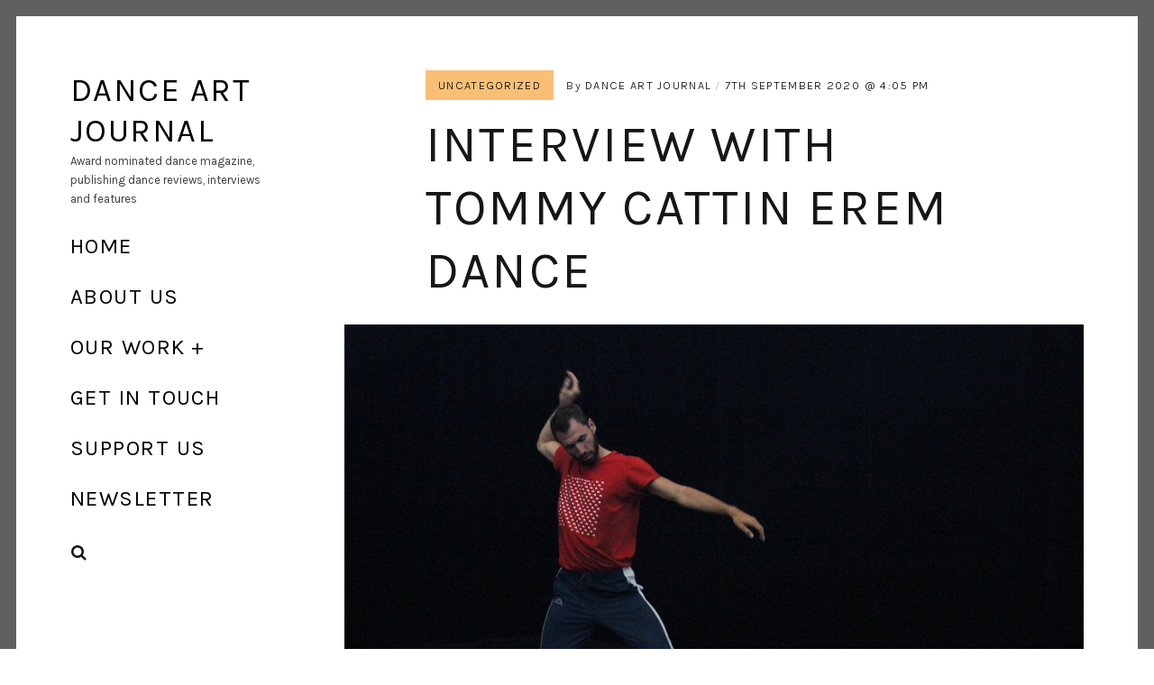

--- FILE ---
content_type: text/html; charset=UTF-8
request_url: https://danceartjournal.com/2020/09/07/interview-with-tommy-cattin-erem-dance/
body_size: 19429
content:
<!DOCTYPE html>
<html lang="en-GB">
<head>
<meta charset="UTF-8">
<meta name="viewport" content="width=device-width, initial-scale=1">
<link rel="profile" href="https://gmpg.org/xfn/11">
<link rel="pingback" href="https://danceartjournal.com/xmlrpc.php">

<title>Interview with Tommy Cattin EREM dance &#x2d; dance art journal</title><link rel="preload" as="style" href="https://fonts.googleapis.com/css?family=Roboto%3A500%2C400%2C300%2C500italic%2C400italic%2C300italic%7COswald%3A300%2C400%2C700&#038;subset=latin%2Clatin-ext&#038;display=swap" /><link rel="stylesheet" href="https://fonts.googleapis.com/css?family=Roboto%3A500%2C400%2C300%2C500italic%2C400italic%2C300italic%7COswald%3A300%2C400%2C700&#038;subset=latin%2Clatin-ext&#038;display=swap" media="print" onload="this.media='all'" /><noscript><link rel="stylesheet" href="https://fonts.googleapis.com/css?family=Roboto%3A500%2C400%2C300%2C500italic%2C400italic%2C300italic%7COswald%3A300%2C400%2C700&#038;subset=latin%2Clatin-ext&#038;display=swap" /></noscript><link rel="preload" as="style" href="https://fonts.googleapis.com/css2?family=Karla:ital,wght@0,300;0,400;0,500;0,600;0,700;1,300;1,400;1,500;1,600;1,700&#038;display=swap" /><link rel="stylesheet" href="https://fonts.googleapis.com/css2?family=Karla:ital,wght@0,300;0,400;0,500;0,600;0,700;1,300;1,400;1,500;1,600;1,700&#038;display=swap" media="print" onload="this.media='all'" /><noscript><link rel="stylesheet" href="https://fonts.googleapis.com/css2?family=Karla:ital,wght@0,300;0,400;0,500;0,600;0,700;1,300;1,400;1,500;1,600;1,700&#038;display=swap" /></noscript>

<!-- The SEO Framework by Sybre Waaijer -->
<meta name="robots" content="max-snippet:-1,max-image-preview:large,max-video-preview:-1" />
<meta name="description" content="Words by Giordana Patumi. The confinement caused by Covid-19 allowed a new group of artists to embark on a new journey: EREM dance&#8230;" />
<meta property="og:image" content="https://danceartjournal.com/wp-content/uploads/2020/09/tommy.jpg" />
<meta property="og:image:width" content="1471" />
<meta property="og:image:height" content="980" />
<meta property="og:locale" content="en_GB" />
<meta property="og:type" content="article" />
<meta property="og:title" content="Interview with Tommy Cattin EREM dance" />
<meta property="og:description" content="Words by Giordana Patumi. The confinement caused by Covid-19 allowed a new group of artists to embark on a new journey: EREM dance, under the artistic leadership of the Swiss-Italian dance artist&#8230;" />
<meta property="og:url" content="https://danceartjournal.com/2020/09/07/interview-with-tommy-cattin-erem-dance/" />
<meta property="og:site_name" content="dance art journal" />
<meta property="og:updated_time" content="2022-11-16T11:19+00:00" />
<meta property="article:published_time" content="2020-09-07T15:05+00:00" />
<meta property="article:modified_time" content="2022-11-16T11:19+00:00" />
<meta name="twitter:card" content="summary_large_image" />
<meta name="twitter:title" content="Interview with Tommy Cattin EREM dance" />
<meta name="twitter:description" content="Words by Giordana Patumi. The confinement caused by Covid-19 allowed a new group of artists to embark on a new journey: EREM dance, under the artistic leadership of the Swiss-Italian dance artist&#8230;" />
<meta name="twitter:image" content="https://danceartjournal.com/wp-content/uploads/2020/09/tommy.jpg" />
<meta name="twitter:image:width" content="1471" />
<meta name="twitter:image:height" content="980" />
<meta name="theme-color" content="#f9c075" />
<link rel="canonical" href="https://danceartjournal.com/2020/09/07/interview-with-tommy-cattin-erem-dance/" />
<script type="application/ld+json">{"@context":"https://schema.org","@type":"BreadcrumbList","itemListElement":[{"@type":"ListItem","position":1,"item":{"@id":"https://danceartjournal.com/","name":"dance art journal"}},{"@type":"ListItem","position":2,"item":{"@id":"https://danceartjournal.com/category/uncategorised/","name":"Uncategorized"}},{"@type":"ListItem","position":3,"item":{"@id":"https://danceartjournal.com/2020/09/07/interview-with-tommy-cattin-erem-dance/","name":"Interview with Tommy Cattin EREM dance"}}]}</script>
<!-- / The SEO Framework by Sybre Waaijer | 8.24ms meta | 0.43ms boot -->

<link rel='dns-prefetch' href='//secure.gravatar.com' />
<link rel='dns-prefetch' href='//fonts.googleapis.com' />
<link rel='dns-prefetch' href='//widgets.wp.com' />
<link rel='dns-prefetch' href='//jetpack.wordpress.com' />
<link rel='dns-prefetch' href='//s0.wp.com' />
<link rel='dns-prefetch' href='//public-api.wordpress.com' />
<link rel='dns-prefetch' href='//0.gravatar.com' />
<link rel='dns-prefetch' href='//1.gravatar.com' />
<link rel='dns-prefetch' href='//2.gravatar.com' />
<link href='https://fonts.gstatic.com' crossorigin rel='preconnect' />
<link rel="alternate" type="application/rss+xml" title="dance art journal &raquo; Feed" href="https://danceartjournal.com/feed/" />
<link rel="alternate" type="application/rss+xml" title="dance art journal &raquo; Comments Feed" href="https://danceartjournal.com/comments/feed/" />
<link rel="alternate" type="application/rss+xml" title="dance art journal &raquo; Interview with Tommy Cattin EREM dance Comments Feed" href="https://danceartjournal.com/2020/09/07/interview-with-tommy-cattin-erem-dance/feed/" />
<style type="text/css">
img.wp-smiley,
img.emoji {
	display: inline !important;
	border: none !important;
	box-shadow: none !important;
	height: 1em !important;
	width: 1em !important;
	margin: 0 0.07em !important;
	vertical-align: -0.1em !important;
	background: none !important;
	padding: 0 !important;
}
</style>
	<link data-minify="1" rel='stylesheet' id='wp-block-library-css'  href='https://danceartjournal.com/wp-content/cache/min/1/wp-content/plugins/gutenberg/build/block-library/style.css?ver=1753957767' type='text/css' media='all' />
<style id='wp-block-library-inline-css' type='text/css'>
.has-text-align-justify{text-align:justify;}
</style>
<link data-minify="1" rel='stylesheet' id='wp-block-library-theme-css'  href='https://danceartjournal.com/wp-content/cache/min/1/wp-content/plugins/gutenberg/build/block-library/theme.css?ver=1753957767' type='text/css' media='all' />
<link data-minify="1" rel='stylesheet' id='jetpack-layout-grid-css'  href='https://danceartjournal.com/wp-content/cache/min/1/wp-content/plugins/layout-grid/style.css?ver=1753957767' type='text/css' media='all' />
<link rel='stylesheet' id='mediaelement-css'  href='https://danceartjournal.com/wp-includes/js/mediaelement/mediaelementplayer-legacy.min.css?ver=4.2.16' type='text/css' media='all' />
<link rel='stylesheet' id='wp-mediaelement-css'  href='https://danceartjournal.com/wp-includes/js/mediaelement/wp-mediaelement.min.css?ver=6.0.11' type='text/css' media='all' />
<link data-minify="1" rel='stylesheet' id='coblocks-frontend-css'  href='https://danceartjournal.com/wp-content/cache/min/1/wp-content/plugins/coblocks/dist/style-coblocks-1.css?ver=1753957767' type='text/css' media='all' />
<style id='global-styles-inline-css' type='text/css'>
body{--wp--preset--color--black: #000000;--wp--preset--color--cyan-bluish-gray: #abb8c3;--wp--preset--color--white: #ffffff;--wp--preset--color--pale-pink: #f78da7;--wp--preset--color--vivid-red: #cf2e2e;--wp--preset--color--luminous-vivid-orange: #ff6900;--wp--preset--color--luminous-vivid-amber: #fcb900;--wp--preset--color--light-green-cyan: #7bdcb5;--wp--preset--color--vivid-green-cyan: #00d084;--wp--preset--color--pale-cyan-blue: #8ed1fc;--wp--preset--color--vivid-cyan-blue: #0693e3;--wp--preset--color--vivid-purple: #9b51e0;--wp--preset--gradient--vivid-cyan-blue-to-vivid-purple: linear-gradient(135deg,rgba(6,147,227,1) 0%,rgb(155,81,224) 100%);--wp--preset--gradient--light-green-cyan-to-vivid-green-cyan: linear-gradient(135deg,rgb(122,220,180) 0%,rgb(0,208,130) 100%);--wp--preset--gradient--luminous-vivid-amber-to-luminous-vivid-orange: linear-gradient(135deg,rgba(252,185,0,1) 0%,rgba(255,105,0,1) 100%);--wp--preset--gradient--luminous-vivid-orange-to-vivid-red: linear-gradient(135deg,rgba(255,105,0,1) 0%,rgb(207,46,46) 100%);--wp--preset--gradient--very-light-gray-to-cyan-bluish-gray: linear-gradient(135deg,rgb(238,238,238) 0%,rgb(169,184,195) 100%);--wp--preset--gradient--cool-to-warm-spectrum: linear-gradient(135deg,rgb(74,234,220) 0%,rgb(151,120,209) 20%,rgb(207,42,186) 40%,rgb(238,44,130) 60%,rgb(251,105,98) 80%,rgb(254,248,76) 100%);--wp--preset--gradient--blush-light-purple: linear-gradient(135deg,rgb(255,206,236) 0%,rgb(152,150,240) 100%);--wp--preset--gradient--blush-bordeaux: linear-gradient(135deg,rgb(254,205,165) 0%,rgb(254,45,45) 50%,rgb(107,0,62) 100%);--wp--preset--gradient--luminous-dusk: linear-gradient(135deg,rgb(255,203,112) 0%,rgb(199,81,192) 50%,rgb(65,88,208) 100%);--wp--preset--gradient--pale-ocean: linear-gradient(135deg,rgb(255,245,203) 0%,rgb(182,227,212) 50%,rgb(51,167,181) 100%);--wp--preset--gradient--electric-grass: linear-gradient(135deg,rgb(202,248,128) 0%,rgb(113,206,126) 100%);--wp--preset--gradient--midnight: linear-gradient(135deg,rgb(2,3,129) 0%,rgb(40,116,252) 100%);--wp--preset--duotone--dark-grayscale: url('#wp-duotone-dark-grayscale');--wp--preset--duotone--grayscale: url('#wp-duotone-grayscale');--wp--preset--duotone--purple-yellow: url('#wp-duotone-purple-yellow');--wp--preset--duotone--blue-red: url('#wp-duotone-blue-red');--wp--preset--duotone--midnight: url('#wp-duotone-midnight');--wp--preset--duotone--magenta-yellow: url('#wp-duotone-magenta-yellow');--wp--preset--duotone--purple-green: url('#wp-duotone-purple-green');--wp--preset--duotone--blue-orange: url('#wp-duotone-blue-orange');--wp--preset--font-size--small: 13px;--wp--preset--font-size--medium: 20px;--wp--preset--font-size--large: 36px;--wp--preset--font-size--x-large: 42px;--wp--preset--spacing--20: 0.44rem;--wp--preset--spacing--30: 0.67rem;--wp--preset--spacing--40: 1rem;--wp--preset--spacing--50: 1.5rem;--wp--preset--spacing--60: 2.25rem;--wp--preset--spacing--70: 3.38rem;--wp--preset--spacing--80: 5.06rem;}:where(.is-layout-flex){gap: 0.5em;}body .is-layout-flow > .alignleft{float: left;margin-inline-start: 0;margin-inline-end: 2em;}body .is-layout-flow > .alignright{float: right;margin-inline-start: 2em;margin-inline-end: 0;}body .is-layout-flow > .aligncenter{margin-left: auto !important;margin-right: auto !important;}body .is-layout-constrained > .alignleft{float: left;margin-inline-start: 0;margin-inline-end: 2em;}body .is-layout-constrained > .alignright{float: right;margin-inline-start: 2em;margin-inline-end: 0;}body .is-layout-constrained > .aligncenter{margin-left: auto !important;margin-right: auto !important;}body .is-layout-constrained > :where(:not(.alignleft):not(.alignright):not(.alignfull)){max-width: var(--wp--style--global--content-size);margin-left: auto !important;margin-right: auto !important;}body .is-layout-constrained > .alignwide{max-width: var(--wp--style--global--wide-size);}body .is-layout-flex{display: flex;}body .is-layout-flex{flex-wrap: wrap;align-items: center;}body .is-layout-flex > *{margin: 0;}:where(.wp-block-columns.is-layout-flex){gap: 2em;}.has-black-color{color: var(--wp--preset--color--black) !important;}.has-cyan-bluish-gray-color{color: var(--wp--preset--color--cyan-bluish-gray) !important;}.has-white-color{color: var(--wp--preset--color--white) !important;}.has-pale-pink-color{color: var(--wp--preset--color--pale-pink) !important;}.has-vivid-red-color{color: var(--wp--preset--color--vivid-red) !important;}.has-luminous-vivid-orange-color{color: var(--wp--preset--color--luminous-vivid-orange) !important;}.has-luminous-vivid-amber-color{color: var(--wp--preset--color--luminous-vivid-amber) !important;}.has-light-green-cyan-color{color: var(--wp--preset--color--light-green-cyan) !important;}.has-vivid-green-cyan-color{color: var(--wp--preset--color--vivid-green-cyan) !important;}.has-pale-cyan-blue-color{color: var(--wp--preset--color--pale-cyan-blue) !important;}.has-vivid-cyan-blue-color{color: var(--wp--preset--color--vivid-cyan-blue) !important;}.has-vivid-purple-color{color: var(--wp--preset--color--vivid-purple) !important;}.has-black-background-color{background-color: var(--wp--preset--color--black) !important;}.has-cyan-bluish-gray-background-color{background-color: var(--wp--preset--color--cyan-bluish-gray) !important;}.has-white-background-color{background-color: var(--wp--preset--color--white) !important;}.has-pale-pink-background-color{background-color: var(--wp--preset--color--pale-pink) !important;}.has-vivid-red-background-color{background-color: var(--wp--preset--color--vivid-red) !important;}.has-luminous-vivid-orange-background-color{background-color: var(--wp--preset--color--luminous-vivid-orange) !important;}.has-luminous-vivid-amber-background-color{background-color: var(--wp--preset--color--luminous-vivid-amber) !important;}.has-light-green-cyan-background-color{background-color: var(--wp--preset--color--light-green-cyan) !important;}.has-vivid-green-cyan-background-color{background-color: var(--wp--preset--color--vivid-green-cyan) !important;}.has-pale-cyan-blue-background-color{background-color: var(--wp--preset--color--pale-cyan-blue) !important;}.has-vivid-cyan-blue-background-color{background-color: var(--wp--preset--color--vivid-cyan-blue) !important;}.has-vivid-purple-background-color{background-color: var(--wp--preset--color--vivid-purple) !important;}.has-black-border-color{border-color: var(--wp--preset--color--black) !important;}.has-cyan-bluish-gray-border-color{border-color: var(--wp--preset--color--cyan-bluish-gray) !important;}.has-white-border-color{border-color: var(--wp--preset--color--white) !important;}.has-pale-pink-border-color{border-color: var(--wp--preset--color--pale-pink) !important;}.has-vivid-red-border-color{border-color: var(--wp--preset--color--vivid-red) !important;}.has-luminous-vivid-orange-border-color{border-color: var(--wp--preset--color--luminous-vivid-orange) !important;}.has-luminous-vivid-amber-border-color{border-color: var(--wp--preset--color--luminous-vivid-amber) !important;}.has-light-green-cyan-border-color{border-color: var(--wp--preset--color--light-green-cyan) !important;}.has-vivid-green-cyan-border-color{border-color: var(--wp--preset--color--vivid-green-cyan) !important;}.has-pale-cyan-blue-border-color{border-color: var(--wp--preset--color--pale-cyan-blue) !important;}.has-vivid-cyan-blue-border-color{border-color: var(--wp--preset--color--vivid-cyan-blue) !important;}.has-vivid-purple-border-color{border-color: var(--wp--preset--color--vivid-purple) !important;}.has-vivid-cyan-blue-to-vivid-purple-gradient-background{background: var(--wp--preset--gradient--vivid-cyan-blue-to-vivid-purple) !important;}.has-light-green-cyan-to-vivid-green-cyan-gradient-background{background: var(--wp--preset--gradient--light-green-cyan-to-vivid-green-cyan) !important;}.has-luminous-vivid-amber-to-luminous-vivid-orange-gradient-background{background: var(--wp--preset--gradient--luminous-vivid-amber-to-luminous-vivid-orange) !important;}.has-luminous-vivid-orange-to-vivid-red-gradient-background{background: var(--wp--preset--gradient--luminous-vivid-orange-to-vivid-red) !important;}.has-very-light-gray-to-cyan-bluish-gray-gradient-background{background: var(--wp--preset--gradient--very-light-gray-to-cyan-bluish-gray) !important;}.has-cool-to-warm-spectrum-gradient-background{background: var(--wp--preset--gradient--cool-to-warm-spectrum) !important;}.has-blush-light-purple-gradient-background{background: var(--wp--preset--gradient--blush-light-purple) !important;}.has-blush-bordeaux-gradient-background{background: var(--wp--preset--gradient--blush-bordeaux) !important;}.has-luminous-dusk-gradient-background{background: var(--wp--preset--gradient--luminous-dusk) !important;}.has-pale-ocean-gradient-background{background: var(--wp--preset--gradient--pale-ocean) !important;}.has-electric-grass-gradient-background{background: var(--wp--preset--gradient--electric-grass) !important;}.has-midnight-gradient-background{background: var(--wp--preset--gradient--midnight) !important;}.has-small-font-size{font-size: var(--wp--preset--font-size--small) !important;}.has-medium-font-size{font-size: var(--wp--preset--font-size--medium) !important;}.has-large-font-size{font-size: var(--wp--preset--font-size--large) !important;}.has-x-large-font-size{font-size: var(--wp--preset--font-size--x-large) !important;}
:where(.wp-block-columns.is-layout-flex){gap: 2em;}
.wp-block-pullquote{font-size: 1.5em;line-height: 1.6;}
.wp-block-navigation a:where(:not(.wp-element-button)){color: inherit;}
</style>
<link data-minify="1" rel='stylesheet' id='classic-theme-styles-css'  href='https://danceartjournal.com/wp-content/cache/min/1/wp-content/plugins/gutenberg/build/block-library/classic.css?ver=1753957767' type='text/css' media='all' />
<link data-minify="1" rel='stylesheet' id='wpa-css-css'  href='https://danceartjournal.com/wp-content/cache/min/1/wp-content/plugins/honeypot/includes/css/wpa.css?ver=1753957767' type='text/css' media='all' />
<link data-minify="1" rel='stylesheet' id='dashicons-css'  href='https://danceartjournal.com/wp-content/cache/min/1/wp-includes/css/dashicons.min.css?ver=1753957767' type='text/css' media='all' />
<link data-minify="1" rel='stylesheet' id='wp-components-css'  href='https://danceartjournal.com/wp-content/cache/min/1/wp-content/plugins/gutenberg/build/components/style.css?ver=1753957767' type='text/css' media='all' />
<link data-minify="1" rel='stylesheet' id='godaddy-styles-css'  href='https://danceartjournal.com/wp-content/cache/min/1/wp-content/plugins/coblocks/includes/Dependencies/GoDaddy/Styles/build/latest.css?ver=1753957767' type='text/css' media='all' />
<link rel='stylesheet' id='patch-font-awesome-style-css'  href='https://danceartjournal.com/wp-content/themes/patch/assets/css/font-awesome.css?ver=4.3.0' type='text/css' media='all' />
<link data-minify="1" rel='stylesheet' id='patch-style-css'  href='https://danceartjournal.com/wp-content/cache/min/1/wp-content/themes/patch/style.css?ver=1753957767' type='text/css' media='all' />

<link data-minify="1" rel='stylesheet' id='dflip-style-css'  href='https://danceartjournal.com/wp-content/cache/min/1/wp-content/plugins/3d-flipbook-dflip-lite/assets/css/dflip.min.css?ver=1753957767' type='text/css' media='all' />
<link data-minify="1" rel='stylesheet' id='social-logos-css'  href='https://danceartjournal.com/wp-content/cache/min/1/wp-content/plugins/jetpack/_inc/social-logos/social-logos.min.css?ver=1753957769' type='text/css' media='all' />
<link data-minify="1" rel='stylesheet' id='jetpack_css-css'  href='https://danceartjournal.com/wp-content/cache/min/1/wp-content/plugins/jetpack/css/jetpack.css?ver=1753957767' type='text/css' media='all' />
<script type='text/javascript' id='jetpack_related-posts-js-extra'>
/* <![CDATA[ */
var related_posts_js_options = {"post_heading":"h4"};
/* ]]> */
</script>
<script type='text/javascript' src='https://danceartjournal.com/wp-content/plugins/jetpack/_inc/build/related-posts/related-posts.min.js?ver=20211209' id='jetpack_related-posts-js' defer></script>
<script type='text/javascript' id='media-video-jwt-bridge-js-extra'>
/* <![CDATA[ */
var videopressAjax = {"ajaxUrl":"https:\/\/danceartjournal.com\/wp-admin\/admin-ajax.php","bridgeUrl":"https:\/\/danceartjournal.com\/wp-content\/plugins\/jetpack\/jetpack_vendor\/automattic\/jetpack-videopress\/src\/..\/build\/lib\/videopress-token-bridge.js","post_id":"1900"};
/* ]]> */
</script>
<script data-minify="1" type='text/javascript' src='https://danceartjournal.com/wp-content/cache/min/1/wp-content/plugins/jetpack/jetpack_vendor/automattic/jetpack-videopress/build/lib/videopress-token-bridge.js?ver=1753957767' id='media-video-jwt-bridge-js' defer></script>
<script type='text/javascript' src='https://danceartjournal.com/wp-includes/js/jquery/jquery.min.js?ver=3.6.0' id='jquery-core-js'></script>
<script type='text/javascript' src='https://danceartjournal.com/wp-includes/js/jquery/jquery-migrate.min.js?ver=3.3.2' id='jquery-migrate-js' defer></script>
<link rel="https://api.w.org/" href="https://danceartjournal.com/wp-json/" /><link rel="alternate" type="application/json" href="https://danceartjournal.com/wp-json/wp/v2/posts/1900" /><link rel="EditURI" type="application/rsd+xml" title="RSD" href="https://danceartjournal.com/xmlrpc.php?rsd" />
<link rel="wlwmanifest" type="application/wlwmanifest+xml" href="https://danceartjournal.com/wp-includes/wlwmanifest.xml" /> 
<link rel="alternate" type="application/json+oembed" href="https://danceartjournal.com/wp-json/oembed/1.0/embed?url=https%3A%2F%2Fdanceartjournal.com%2F2020%2F09%2F07%2Finterview-with-tommy-cattin-erem-dance%2F" />
<link rel="alternate" type="text/xml+oembed" href="https://danceartjournal.com/wp-json/oembed/1.0/embed?url=https%3A%2F%2Fdanceartjournal.com%2F2020%2F09%2F07%2Finterview-with-tommy-cattin-erem-dance%2F&#038;format=xml" />
<!-- HFCM by 99 Robots - Snippet # 1: Google Analytics -->
<!-- Google tag (gtag.js) -->
<script async src="https://www.googletagmanager.com/gtag/js?id=G-5XTWMEQYEB"></script>
<script>
  window.dataLayer = window.dataLayer || [];
  function gtag(){dataLayer.push(arguments);}
  gtag('js', new Date());

  gtag('config', 'G-5XTWMEQYEB');
</script>
<!-- /end HFCM by 99 Robots -->
	<style>img#wpstats{display:none}</style>
		<link rel="icon" href="https://danceartjournal.com/wp-content/uploads/2021/05/image-1.jpg" sizes="32x32" />
<link rel="icon" href="https://danceartjournal.com/wp-content/uploads/2021/05/image-1.jpg" sizes="192x192" />
<link rel="apple-touch-icon" href="https://danceartjournal.com/wp-content/uploads/2021/05/image-1.jpg" />
<meta name="msapplication-TileImage" content="https://danceartjournal.com/wp-content/uploads/2021/05/image-1.jpg" />
<style type="text/css" id="wp-custom-css">.ff-btn
{
  cursor: pointer;
  background: #f9c075;
		transition: all 0.2s ease;
}
.ff-btn:hover
{
opacity: 0.85;
}

.df-popup-thumb {
	width: 300px;
}</style><noscript><style id="rocket-lazyload-nojs-css">.rll-youtube-player, [data-lazy-src]{display:none !important;}</style></noscript><link rel="preconnect" href="https://fonts.googleapis.com">
<link rel="preconnect" href="https://fonts.gstatic.com" crossorigin>
 
</head>

<body class="post-template-default single single-post postid-1900 single-format-standard wp-embed-responsive group-blog">

<svg xmlns="http://www.w3.org/2000/svg" viewBox="0 0 0 0" width="0" height="0" focusable="false" role="none" style="visibility: hidden; position: absolute; left: -9999px; overflow: hidden;" ><defs><filter id="wp-duotone-dark-grayscale"><feColorMatrix color-interpolation-filters="sRGB" type="matrix" values=" .299 .587 .114 0 0 .299 .587 .114 0 0 .299 .587 .114 0 0 .299 .587 .114 0 0 " /><feComponentTransfer color-interpolation-filters="sRGB" ><feFuncR type="table" tableValues="0 0.49803921568627" /><feFuncG type="table" tableValues="0 0.49803921568627" /><feFuncB type="table" tableValues="0 0.49803921568627" /><feFuncA type="table" tableValues="1 1" /></feComponentTransfer><feComposite in2="SourceGraphic" operator="in" /></filter></defs></svg><svg xmlns="http://www.w3.org/2000/svg" viewBox="0 0 0 0" width="0" height="0" focusable="false" role="none" style="visibility: hidden; position: absolute; left: -9999px; overflow: hidden;" ><defs><filter id="wp-duotone-grayscale"><feColorMatrix color-interpolation-filters="sRGB" type="matrix" values=" .299 .587 .114 0 0 .299 .587 .114 0 0 .299 .587 .114 0 0 .299 .587 .114 0 0 " /><feComponentTransfer color-interpolation-filters="sRGB" ><feFuncR type="table" tableValues="0 1" /><feFuncG type="table" tableValues="0 1" /><feFuncB type="table" tableValues="0 1" /><feFuncA type="table" tableValues="1 1" /></feComponentTransfer><feComposite in2="SourceGraphic" operator="in" /></filter></defs></svg><svg xmlns="http://www.w3.org/2000/svg" viewBox="0 0 0 0" width="0" height="0" focusable="false" role="none" style="visibility: hidden; position: absolute; left: -9999px; overflow: hidden;" ><defs><filter id="wp-duotone-purple-yellow"><feColorMatrix color-interpolation-filters="sRGB" type="matrix" values=" .299 .587 .114 0 0 .299 .587 .114 0 0 .299 .587 .114 0 0 .299 .587 .114 0 0 " /><feComponentTransfer color-interpolation-filters="sRGB" ><feFuncR type="table" tableValues="0.54901960784314 0.98823529411765" /><feFuncG type="table" tableValues="0 1" /><feFuncB type="table" tableValues="0.71764705882353 0.25490196078431" /><feFuncA type="table" tableValues="1 1" /></feComponentTransfer><feComposite in2="SourceGraphic" operator="in" /></filter></defs></svg><svg xmlns="http://www.w3.org/2000/svg" viewBox="0 0 0 0" width="0" height="0" focusable="false" role="none" style="visibility: hidden; position: absolute; left: -9999px; overflow: hidden;" ><defs><filter id="wp-duotone-blue-red"><feColorMatrix color-interpolation-filters="sRGB" type="matrix" values=" .299 .587 .114 0 0 .299 .587 .114 0 0 .299 .587 .114 0 0 .299 .587 .114 0 0 " /><feComponentTransfer color-interpolation-filters="sRGB" ><feFuncR type="table" tableValues="0 1" /><feFuncG type="table" tableValues="0 0.27843137254902" /><feFuncB type="table" tableValues="0.5921568627451 0.27843137254902" /><feFuncA type="table" tableValues="1 1" /></feComponentTransfer><feComposite in2="SourceGraphic" operator="in" /></filter></defs></svg><svg xmlns="http://www.w3.org/2000/svg" viewBox="0 0 0 0" width="0" height="0" focusable="false" role="none" style="visibility: hidden; position: absolute; left: -9999px; overflow: hidden;" ><defs><filter id="wp-duotone-midnight"><feColorMatrix color-interpolation-filters="sRGB" type="matrix" values=" .299 .587 .114 0 0 .299 .587 .114 0 0 .299 .587 .114 0 0 .299 .587 .114 0 0 " /><feComponentTransfer color-interpolation-filters="sRGB" ><feFuncR type="table" tableValues="0 0" /><feFuncG type="table" tableValues="0 0.64705882352941" /><feFuncB type="table" tableValues="0 1" /><feFuncA type="table" tableValues="1 1" /></feComponentTransfer><feComposite in2="SourceGraphic" operator="in" /></filter></defs></svg><svg xmlns="http://www.w3.org/2000/svg" viewBox="0 0 0 0" width="0" height="0" focusable="false" role="none" style="visibility: hidden; position: absolute; left: -9999px; overflow: hidden;" ><defs><filter id="wp-duotone-magenta-yellow"><feColorMatrix color-interpolation-filters="sRGB" type="matrix" values=" .299 .587 .114 0 0 .299 .587 .114 0 0 .299 .587 .114 0 0 .299 .587 .114 0 0 " /><feComponentTransfer color-interpolation-filters="sRGB" ><feFuncR type="table" tableValues="0.78039215686275 1" /><feFuncG type="table" tableValues="0 0.94901960784314" /><feFuncB type="table" tableValues="0.35294117647059 0.47058823529412" /><feFuncA type="table" tableValues="1 1" /></feComponentTransfer><feComposite in2="SourceGraphic" operator="in" /></filter></defs></svg><svg xmlns="http://www.w3.org/2000/svg" viewBox="0 0 0 0" width="0" height="0" focusable="false" role="none" style="visibility: hidden; position: absolute; left: -9999px; overflow: hidden;" ><defs><filter id="wp-duotone-purple-green"><feColorMatrix color-interpolation-filters="sRGB" type="matrix" values=" .299 .587 .114 0 0 .299 .587 .114 0 0 .299 .587 .114 0 0 .299 .587 .114 0 0 " /><feComponentTransfer color-interpolation-filters="sRGB" ><feFuncR type="table" tableValues="0.65098039215686 0.40392156862745" /><feFuncG type="table" tableValues="0 1" /><feFuncB type="table" tableValues="0.44705882352941 0.4" /><feFuncA type="table" tableValues="1 1" /></feComponentTransfer><feComposite in2="SourceGraphic" operator="in" /></filter></defs></svg><svg xmlns="http://www.w3.org/2000/svg" viewBox="0 0 0 0" width="0" height="0" focusable="false" role="none" style="visibility: hidden; position: absolute; left: -9999px; overflow: hidden;" ><defs><filter id="wp-duotone-blue-orange"><feColorMatrix color-interpolation-filters="sRGB" type="matrix" values=" .299 .587 .114 0 0 .299 .587 .114 0 0 .299 .587 .114 0 0 .299 .587 .114 0 0 " /><feComponentTransfer color-interpolation-filters="sRGB" ><feFuncR type="table" tableValues="0.098039215686275 1" /><feFuncG type="table" tableValues="0 0.66274509803922" /><feFuncB type="table" tableValues="0.84705882352941 0.41960784313725" /><feFuncA type="table" tableValues="1 1" /></feComponentTransfer><feComposite in2="SourceGraphic" operator="in" /></filter></defs></svg>
<div id="page" class="hfeed site">
	<a class="skip-link screen-reader-text" href="#content">Skip to content</a>

	<div id="content" class="site-content">
		<div class="container">

		

<header id="masthead" class="site-header" role="banner">
	<div class="site-branding">

		<a href="https://danceartjournal.com/" class="site-logo-link" rel="home" itemprop="url"></a><div class="site-title">
		<a href="https://danceartjournal.com/" rel="home">
			dance art journal		</a>

		</div>
			<div class="site-description">
				<span class="site-description-text">Award nominated dance magazine, publishing dance reviews, interviews and features </span>
			</div>

		
	</div><!-- .site-branding -->

	<nav id="site-navigation" class="main-navigation" role="navigation">

		<ul id="menu-primary" class="nav nav--main"><li id="menu-item-6" class="menu-item menu-item-type-custom menu-item-object-custom menu-item-6"><a href="/">home</a></li>
<li id="menu-item-200" class="menu-item menu-item-type-post_type menu-item-object-page menu-item-200"><a href="https://danceartjournal.com/who-we-are/">About Us</a></li>
<li id="menu-item-5006" class="menu-item menu-item-type-custom menu-item-object-custom menu-item-has-children menu-item-5006"><a href="#">Our Work</a>
<ul class="sub-menu">
	<li id="menu-item-1103" class="menu-item menu-item-type-taxonomy menu-item-object-category menu-item-1103"><a href="https://danceartjournal.com/category/interviews/">dance interviews</a></li>
	<li id="menu-item-1107" class="menu-item menu-item-type-taxonomy menu-item-object-category menu-item-1107"><a href="https://danceartjournal.com/category/reviews/">dance reviews</a></li>
	<li id="menu-item-7891" class="menu-item menu-item-type-taxonomy menu-item-object-category menu-item-7891"><a href="https://danceartjournal.com/category/rewrite/">REWRITE</a></li>
	<li id="menu-item-3068" class="menu-item menu-item-type-post_type menu-item-object-page menu-item-has-children menu-item-3068"><a href="https://danceartjournal.com/research/">Research</a>
	<ul class="sub-menu">
		<li id="menu-item-3075" class="menu-item menu-item-type-post_type menu-item-object-page menu-item-3075"><a href="https://danceartjournal.com/our-work/percolate-residency/">PERCOLATE RESIDENCY</a></li>
	</ul>
</li>
	<li id="menu-item-1791" class="menu-item menu-item-type-post_type menu-item-object-page menu-item-1791"><a href="https://danceartjournal.com/?page_id=1781">Services</a></li>
	<li id="menu-item-2393" class="menu-item menu-item-type-taxonomy menu-item-object-category menu-item-2393"><a href="https://danceartjournal.com/category/news/">News</a></li>
</ul>
</li>
<li id="menu-item-7" class="menu-item menu-item-type-post_type menu-item-object-page menu-item-7"><a href="https://danceartjournal.com/contact/">get in touch</a></li>
<li id="menu-item-1672" class="menu-item menu-item-type-post_type menu-item-object-page menu-item-1672"><a href="https://danceartjournal.com/support-us/">support us</a></li>
<li id="menu-item-8641" class="menu-item menu-item-type-post_type menu-item-object-page menu-item-8641"><a href="https://danceartjournal.com/newsletter/">Newsletter</a></li>
</ul><ul id="menu-social-menu" class="nav nav--social"><li class="menu-item menu-item-type-custom menu-item-object-custom"><a href="#search">Search</a></li></ul>
	</nav><!-- #site-navigation -->

</header><!-- #masthead -->


	<div id="primary" class="content-area">
		<main id="main" class="site-main" role="main">

			
<article id="post-1900" class="post-1900 post type-post status-publish format-standard has-post-thumbnail hentry category-uncategorised entry-image--landscape">

    <div class="entry-header-wrap">

        
        <header class="entry-header">
            <div class="entry-meta">

                <span class="cat-links"><a href="https://danceartjournal.com/category/uncategorised/" rel="category tag">Uncategorized</a></span>
                <div class="clearfix">

                    <span class="byline"> by <span class="author vcard"><a class="url fn n" href="https://danceartjournal.com/author/danceartjournal/">dance art journal</a></span></span><span class="posted-on"><a href="https://danceartjournal.com/2020/09/07/interview-with-tommy-cattin-erem-dance/" rel="bookmark"><time class="entry-date published" datetime="2020-09-07T16:05:15+01:00">7th September 2020<span class="entry-time">4:05 pm</span></time><time class="updated" hidden datetime="2022-11-16T11:19:52+00:00">16th November 2022</time></a></span>
                </div>

            </div><!-- .entry-meta -->

            <h1 class="entry-title">Interview with Tommy Cattin EREM dance</h1>
        </header><!-- .entry-header -->

        
            <div class="entry-featured  entry-thumbnail">

                <img width="1024" height="682" src="data:image/svg+xml,%3Csvg%20xmlns='http://www.w3.org/2000/svg'%20viewBox='0%200%201024%20682'%3E%3C/svg%3E" class="attachment-patch-single-image size-patch-single-image wp-post-image" alt="" data-attachment-id="1902" data-permalink="https://danceartjournal.com/2020/09/07/interview-with-tommy-cattin-erem-dance/tommy/" data-orig-file="https://danceartjournal.com/wp-content/uploads/2020/09/tommy.jpg" data-orig-size="1471,980" data-comments-opened="1" data-image-meta="{&quot;aperture&quot;:&quot;0&quot;,&quot;credit&quot;:&quot;&quot;,&quot;camera&quot;:&quot;&quot;,&quot;caption&quot;:&quot;&quot;,&quot;created_timestamp&quot;:&quot;0&quot;,&quot;copyright&quot;:&quot;&quot;,&quot;focal_length&quot;:&quot;0&quot;,&quot;iso&quot;:&quot;0&quot;,&quot;shutter_speed&quot;:&quot;0&quot;,&quot;title&quot;:&quot;&quot;,&quot;orientation&quot;:&quot;0&quot;}" data-image-title="tommy" data-image-description="" data-image-caption="" data-medium-file="https://danceartjournal.com/wp-content/uploads/2020/09/tommy.jpg" data-large-file="https://danceartjournal.com/wp-content/uploads/2020/09/tommy.jpg" data-lazy-src="https://danceartjournal.com/wp-content/uploads/2020/09/tommy.jpg" /><noscript><img width="1024" height="682" src="https://danceartjournal.com/wp-content/uploads/2020/09/tommy.jpg" class="attachment-patch-single-image size-patch-single-image wp-post-image" alt="" data-attachment-id="1902" data-permalink="https://danceartjournal.com/2020/09/07/interview-with-tommy-cattin-erem-dance/tommy/" data-orig-file="https://danceartjournal.com/wp-content/uploads/2020/09/tommy.jpg" data-orig-size="1471,980" data-comments-opened="1" data-image-meta="{&quot;aperture&quot;:&quot;0&quot;,&quot;credit&quot;:&quot;&quot;,&quot;camera&quot;:&quot;&quot;,&quot;caption&quot;:&quot;&quot;,&quot;created_timestamp&quot;:&quot;0&quot;,&quot;copyright&quot;:&quot;&quot;,&quot;focal_length&quot;:&quot;0&quot;,&quot;iso&quot;:&quot;0&quot;,&quot;shutter_speed&quot;:&quot;0&quot;,&quot;title&quot;:&quot;&quot;,&quot;orientation&quot;:&quot;0&quot;}" data-image-title="tommy" data-image-description="" data-image-caption="" data-medium-file="https://danceartjournal.com/wp-content/uploads/2020/09/tommy.jpg" data-large-file="https://danceartjournal.com/wp-content/uploads/2020/09/tommy.jpg" /></noscript>
            </div>

        
    </div>

	<div class="entry-content">

		
<p>Words by Giordana Patumi.</p>



<p><em>The confinement caused by Covid-19 allowed a new group of artists to embark on a new journey: <a href="https://www.eremdance.com/">EREM dance</a>, under the artistic leadership of the Swiss-Italian dance artist Tommy Cattin.</em></p>



<p>“My name is Tommy Cattin, I am originally from Jura, in Switzerland. My interest for the performing arts has been strong for as long as I recall. The beginning of my artistic education was, indeed, in drama.</p>



<p>I was interested in being on stage, playing and developing the features of a character and, at the same time, the potential in expressing myself through my body. &nbsp;However, the more I deepened the training I was undertaking in drama, the more I realised that I could relate myself more with movement and physicality. I was fascinated by the acting training method developed by Vsevolod Meyerhold: Biomechanics, which brought me to a deeper connection to the body. Such constant intensifying interest for movement, dance, and bodies allowed me to access my curiosity and sensibility. As a direct result, as time went by, I discovered a growing passion for choreographing as well as tools for putting on stage my ideas.</p>



<p>So far, my works have been quite heterogeneous. I usually start exploring through movement and images; a general idea or a theme suggested by personal experience. Then, throughout the process, I narrow down material and focus in order to identify the essence of the concept within the initial idea. In terms of dramaturgy, the processes have followed, in the past, very different lines.</p>



<p>A common element I started noticing is the constant need of going back to the simplicity of the original feeling and see how I can transform it into movement. Starting from a personal experience, my aim is to see how to polish it through movement and choreography in order to reach a possible universal sense of reception. The objective is not necessarily to explain to the spectator a specific narrative or a meaning. Instead, it is to explore a topic, reaching together a common ground of sensibility.<br><br><strong>At the moment, I am working on a solo —&nbsp;<em>NOMAD — </em></strong>based on the idea of estrangement, a trio — <em>SOIR HB</em> — on beauty, and I am about to begin another solo — <em>BRIEF ENCOUNTER </em>— on the idea of infinity.&nbsp;</p>



<p>The situation caused by the coronavirus emergency gave me the opportunity to stop and reflect on myself and my future in this field. Before the quarantine, I was in a constant condition of running towards applications, auditions, and new opportunities. What I found out is that I could be able to reconcile a more thoughtful search for opportunities with a personal professional development through my own projects, following my needs and interests as a dance artist. It is in this context that the constitution of <em>EREM dance, </em>my own artistic association, occurred. </p>



<figure class="wp-block-image size-large"><img data-attachment-id="1906" data-permalink="https://danceartjournal.com/2020/09/07/interview-with-tommy-cattin-erem-dance/9bba2609-f9fa-4678-9c0a-8eb243b38ab4/" data-orig-file="https://danceartjournal.com/wp-content/uploads/2020/09/9bba2609-f9fa-4678-9c0a-8eb243b38ab4.jpg" data-orig-size="750,500" data-comments-opened="1" data-image-meta="{&quot;aperture&quot;:&quot;0&quot;,&quot;credit&quot;:&quot;&quot;,&quot;camera&quot;:&quot;&quot;,&quot;caption&quot;:&quot;&quot;,&quot;created_timestamp&quot;:&quot;0&quot;,&quot;copyright&quot;:&quot;&quot;,&quot;focal_length&quot;:&quot;0&quot;,&quot;iso&quot;:&quot;0&quot;,&quot;shutter_speed&quot;:&quot;0&quot;,&quot;title&quot;:&quot;&quot;,&quot;orientation&quot;:&quot;1&quot;}" data-image-title="9bba2609-f9fa-4678-9c0a-8eb243b38ab4" data-image-description="" data-image-caption="" data-medium-file="https://danceartjournal.com/wp-content/uploads/2020/09/9bba2609-f9fa-4678-9c0a-8eb243b38ab4.jpg" data-large-file="https://danceartjournal.com/wp-content/uploads/2020/09/9bba2609-f9fa-4678-9c0a-8eb243b38ab4.jpg" width="750" height="500" src="data:image/svg+xml,%3Csvg%20xmlns='http://www.w3.org/2000/svg'%20viewBox='0%200%20750%20500'%3E%3C/svg%3E" alt="" class="wp-image-1906" data-lazy-src="https://danceartjournal.com/wp-content/uploads/2020/09/9bba2609-f9fa-4678-9c0a-8eb243b38ab4.jpg?w=750"/><noscript><img data-attachment-id="1906" data-permalink="https://danceartjournal.com/2020/09/07/interview-with-tommy-cattin-erem-dance/9bba2609-f9fa-4678-9c0a-8eb243b38ab4/" data-orig-file="https://danceartjournal.com/wp-content/uploads/2020/09/9bba2609-f9fa-4678-9c0a-8eb243b38ab4.jpg" data-orig-size="750,500" data-comments-opened="1" data-image-meta="{&quot;aperture&quot;:&quot;0&quot;,&quot;credit&quot;:&quot;&quot;,&quot;camera&quot;:&quot;&quot;,&quot;caption&quot;:&quot;&quot;,&quot;created_timestamp&quot;:&quot;0&quot;,&quot;copyright&quot;:&quot;&quot;,&quot;focal_length&quot;:&quot;0&quot;,&quot;iso&quot;:&quot;0&quot;,&quot;shutter_speed&quot;:&quot;0&quot;,&quot;title&quot;:&quot;&quot;,&quot;orientation&quot;:&quot;1&quot;}" data-image-title="9bba2609-f9fa-4678-9c0a-8eb243b38ab4" data-image-description="" data-image-caption="" data-medium-file="https://danceartjournal.com/wp-content/uploads/2020/09/9bba2609-f9fa-4678-9c0a-8eb243b38ab4.jpg" data-large-file="https://danceartjournal.com/wp-content/uploads/2020/09/9bba2609-f9fa-4678-9c0a-8eb243b38ab4.jpg" width="750" height="500" src="https://danceartjournal.com/wp-content/uploads/2020/09/9bba2609-f9fa-4678-9c0a-8eb243b38ab4.jpg?w=750" alt="" class="wp-image-1906"/></noscript><figcaption class="wp-element-caption">Â© Foto di Monoscopio nell&#8217;ambito del Festival Dominio Pubblico_la cittaÌ€ agli under 25 &#8211; edizione Fuori Fuoco 2020</figcaption></figure>



<p><strong>EREM, in fact, was born from my need to gather people that inspire me and I would like to work with. </strong>I like to think of this gathering as a <em>federation</em>, as every component of the group can maintain their own identity and decisional power, while keeping a horizontal level of decision making. </p>



<p>EREM’s way of working aims to give equal value to the artistic project and the exchange with the community, in order to make sure that our work stays actual and concrete for us and those who come and see us. To name an example: during our residency in Delamont this past July, we felt the necessity to open our rehearsals as well as involve the community into open workshops.</p>



<p>I want to think about my generation as the one that will hopefully trigger a change into the way of approaching our way of dealing with contemporary challenges. In order to do so, I strongly believe in our responsibility as artists to enhance the access towards our sensibility as members of a highly nuanced society. Therefore, the arts today have a strong potential &#8211; and duty &#8211; towards reshaping our access to our human artistry.</p>



<p><strong>EREM dance future events</strong>:&nbsp;</p>



<p>&#8211; SOIR HB October 30, 2020, Tanzfaktor 2020, CCRD &#8211; Forum St-Georges, DelÃ©mont (Switzerland)&nbsp;</p>



<p><strong>About Tommy</strong>:</p>



<p>As a professional dancer, Tommy has danced in England, Denmark, Italy, Spain and Switzerland. Since the end of 2019, he has returned to his birthplace &#8211; where he received a scholarship from the FARB Arts Foundation in DelÃ©mont in 2018 &#8211; to reconnect with the Swiss and regional art scene.&nbsp;</p>



<p>In 2019, Tommy completed his apprenticeship with Black Box Dance Company in Denmark. The same year he took part in the Dance Biennale in Venice, directed by Marie Chouinard, where he performed pieces by Alessandro Sciarroni and Trisha Brown. Simultaneously, he was able to enrich his own practice through an intense program of somatic practices.</p>



<p>In 2019, Tommy graduated from the Northern School of Contemporary Dance in Leeds (UK) with a Master&#8217;s degree in Contemporary Dance Performance. Previously, he completed his Bachelor&#8217;s degree in contemporary dance at the Trinity Laban Conservatory of Music and Dance in London, where he received the Simone Michelle Award for his achievements in choreography.</p>



<p>As part of his artistic journey, Tommy was able to work with and learn from a wide range of international dance artists such as Elisa Pagani, Marie Chouinard, Marie Brolin-Tani, Theo Clinkard, Rahel Vonmoos, Fabio Liberti, Igor &amp; Moreno, Lali AyguadÃ, Rosas, amongst many others.”‹ </p>



<p>Image: EREM dance. </p>
<div class="sharedaddy sd-sharing-enabled"><div class="robots-nocontent sd-block sd-social sd-social-icon-text sd-sharing"><h3 class="sd-title">Share this:</h3><div class="sd-content"><ul><li class="share-twitter"><a rel="nofollow noopener noreferrer" data-shared="sharing-twitter-1900" class="share-twitter sd-button share-icon" href="https://danceartjournal.com/2020/09/07/interview-with-tommy-cattin-erem-dance/?share=twitter" target="_blank" title="Click to share on Twitter" ><span>Twitter</span></a></li><li class="share-facebook"><a rel="nofollow noopener noreferrer" data-shared="sharing-facebook-1900" class="share-facebook sd-button share-icon" href="https://danceartjournal.com/2020/09/07/interview-with-tommy-cattin-erem-dance/?share=facebook" target="_blank" title="Click to share on Facebook" ><span>Facebook</span></a></li><li class="share-end"></li></ul></div></div></div><div class='sharedaddy sd-block sd-like jetpack-likes-widget-wrapper jetpack-likes-widget-unloaded' id='like-post-wrapper-212201542-1900-696758d772df1' data-src='https://widgets.wp.com/likes/#blog_id=212201542&amp;post_id=1900&amp;origin=danceartjournal.com&amp;obj_id=212201542-1900-696758d772df1' data-name='like-post-frame-212201542-1900-696758d772df1' data-title='Like or Reblog'><h3 class="sd-title">Like this:</h3><div class='likes-widget-placeholder post-likes-widget-placeholder' style='height: 55px;'><span class='button'><span>Like</span></span> <span class="loading">Loading...</span></div><span class='sd-text-color'></span><a class='sd-link-color'></a></div>
<div id='jp-relatedposts' class='jp-relatedposts' >
	<h3 class="jp-relatedposts-headline"><em>Related</em></h3>
</div>
	</div><!-- .entry-content -->

	<footer class="entry-footer">

		
	</footer><!-- .entry-footer -->
</article><!-- #post-## -->

<aside>
	<div id="comments" class="comments-area  no-comments">
		<div class="comments-area-title">
			<h2 class="comments-title"><span class="comment-number  comment-number--dark  no-comments">i</span>There are no comments</h2>
			<a class="comments_add-comment" href="#reply-title">Add yours</a>		</div>
		
	</div>
	<!-- #comments .comments-area -->
	
		<div id="respond" class="comment-respond">
							<h3 id="reply-title" class="comment-reply-title">Leave a Reply					<small><a rel="nofollow" id="cancel-comment-reply-link" href="/2020/09/07/interview-with-tommy-cattin-erem-dance/#respond" style="display:none;">Cancel reply</a></small>
				</h3>
						<form id="commentform" class="comment-form">
				<iframe
					title="Comment Form"
					src="https://jetpack.wordpress.com/jetpack-comment/?blogid=212201542&#038;postid=1900&#038;comment_registration=0&#038;require_name_email=1&#038;stc_enabled=1&#038;stb_enabled=1&#038;show_avatars=1&#038;avatar_default=identicon&#038;greeting=Leave+a+Reply&#038;jetpack_comments_nonce=4a3501c3c2&#038;greeting_reply=Leave+a+Reply+to+%25s&#038;color_scheme=light&#038;lang=en_GB&#038;jetpack_version=11.5.3&#038;show_cookie_consent=10&#038;has_cookie_consent=0&#038;token_key=%3Bnormal%3B&#038;sig=f05459b39f5ce1a70b3ce2bcdbc0d31dcd48e034#parent=https%3A%2F%2Fdanceartjournal.com%2F2020%2F09%2F07%2Finterview-with-tommy-cattin-erem-dance%2F"
											name="jetpack_remote_comment"
						style="width:100%; height: 430px; border:0;"
										class="jetpack_remote_comment"
					id="jetpack_remote_comment"
					sandbox="allow-same-origin allow-top-navigation allow-scripts allow-forms allow-popups"
				>
									</iframe>
									<!--[if !IE]><!-->
					<script>
						document.addEventListener('DOMContentLoaded', function () {
							var commentForms = document.getElementsByClassName('jetpack_remote_comment');
							for (var i = 0; i < commentForms.length; i++) {
								commentForms[i].allowTransparency = false;
								commentForms[i].scrolling = 'no';
							}
						});
					</script>
					<!--<![endif]-->
							</form>
		</div>

		
		<input type="hidden" name="comment_parent" id="comment_parent" value="" />

		
</aside>

		</main><!-- #main -->
	</div><!-- #primary -->

		</div><!-- .container -->
	</div><!-- #content -->

	<footer id="colophon" class="site-footer" role="contentinfo">
		<div class="site-info">
			<a href="http://wordpress.org/">Proudly powered by WordPress</a>
			<span class="sep"> | </span>
			<span class="theme-name">Theme: Patch</span> by <a href="http://pixelgrade.com" rel="designer">PixelGrade</a>.		</div><!-- .site-info
		--><div class="back-to-top-wrapper">
			<a href="#top" class="back-to-top-button"><svg width="10px" height="19px" viewBox="0 0 10 19" version="1.1" xmlns="http://www.w3.org/2000/svg" xmlns:xlink="http://www.w3.org/1999/xlink">
	<defs></defs>
	<g id="Page-1" stroke="none" stroke-width="1" fill="none" fill-rule="evenodd">
		<g id="Rectangle-2-+--">
			<rect id="bar" fill="#ffde00" x="0" y="0" width="10" height="3"></rect>
			<path d="M5,5.953125 L9,12 L1,12 L5,5.953125 Z M4,12 L6,12 L6,19 L4,19 L4,12 Z" id="arrow" fill="#FFFFFF"></path>
		</g>
	</g>
</svg></a>
		</div><!--
		-->	</footer><!-- #colophon -->
	<div class="overlay--search">
		<div class="overlay__wrapper">
			<form role="search" method="get" class="search-form" action="https://danceartjournal.com/">
				<label>
					<span class="screen-reader-text">Search for:</span>
					<input type="search" class="search-field" placeholder="Search &hellip;" value="" name="s" title="Search for:" />
				</label>
				<button class="search-submit"><i class="fa fa-search"></i></button>
			</form>			<p>Begin typing your search above and press return to search. Press Esc to cancel.</p>
		</div>
		<b class="overlay__close"></b>
	</div>
</div><!-- #page -->

<div class="mobile-header">
	<div class="mobile-header-wrapper">
		<button class="navigation__trigger  js-nav-trigger">
			<i class="fa fa-bars"></i><span class="screen-reader-text">Menu</span>
		</button>
		<button class="nav__item--search  search__trigger">
			<i class="fa fa-search"></i>
		</button>
	</div>
</div>

		<div id="jp-carousel-loading-overlay">
			<div id="jp-carousel-loading-wrapper">
				<span id="jp-carousel-library-loading">&nbsp;</span>
			</div>
		</div>
		<div class="jp-carousel-overlay" style="display: none;">

		<div class="jp-carousel-container">
			<!-- The Carousel Swiper -->
			<div
				class="jp-carousel-wrap swiper-container jp-carousel-swiper-container jp-carousel-transitions"
				itemscope
				itemtype="https://schema.org/ImageGallery">
				<div class="jp-carousel swiper-wrapper"></div>
				<div class="jp-swiper-button-prev swiper-button-prev">
					<svg width="25" height="24" viewBox="0 0 25 24" fill="none" xmlns="http://www.w3.org/2000/svg">
						<mask id="maskPrev" mask-type="alpha" maskUnits="userSpaceOnUse" x="8" y="6" width="9" height="12">
							<path d="M16.2072 16.59L11.6496 12L16.2072 7.41L14.8041 6L8.8335 12L14.8041 18L16.2072 16.59Z" fill="white"/>
						</mask>
						<g mask="url(#maskPrev)">
							<rect x="0.579102" width="23.8823" height="24" fill="#FFFFFF"/>
						</g>
					</svg>
				</div>
				<div class="jp-swiper-button-next swiper-button-next">
					<svg width="25" height="24" viewBox="0 0 25 24" fill="none" xmlns="http://www.w3.org/2000/svg">
						<mask id="maskNext" mask-type="alpha" maskUnits="userSpaceOnUse" x="8" y="6" width="8" height="12">
							<path d="M8.59814 16.59L13.1557 12L8.59814 7.41L10.0012 6L15.9718 12L10.0012 18L8.59814 16.59Z" fill="white"/>
						</mask>
						<g mask="url(#maskNext)">
							<rect x="0.34375" width="23.8822" height="24" fill="#FFFFFF"/>
						</g>
					</svg>
				</div>
			</div>
			<!-- The main close buton -->
			<div class="jp-carousel-close-hint">
				<svg width="25" height="24" viewBox="0 0 25 24" fill="none" xmlns="http://www.w3.org/2000/svg">
					<mask id="maskClose" mask-type="alpha" maskUnits="userSpaceOnUse" x="5" y="5" width="15" height="14">
						<path d="M19.3166 6.41L17.9135 5L12.3509 10.59L6.78834 5L5.38525 6.41L10.9478 12L5.38525 17.59L6.78834 19L12.3509 13.41L17.9135 19L19.3166 17.59L13.754 12L19.3166 6.41Z" fill="white"/>
					</mask>
					<g mask="url(#maskClose)">
						<rect x="0.409668" width="23.8823" height="24" fill="#FFFFFF"/>
					</g>
				</svg>
			</div>
			<!-- Image info, comments and meta -->
			<div class="jp-carousel-info">
				<div class="jp-carousel-info-footer">
					<div class="jp-carousel-pagination-container">
						<div class="jp-swiper-pagination swiper-pagination"></div>
						<div class="jp-carousel-pagination"></div>
					</div>
					<div class="jp-carousel-photo-title-container">
						<h2 class="jp-carousel-photo-caption"></h2>
					</div>
					<div class="jp-carousel-photo-icons-container">
						<a href="#" class="jp-carousel-icon-btn jp-carousel-icon-info" aria-label="Toggle photo metadata visibility">
							<span class="jp-carousel-icon">
								<svg width="25" height="24" viewBox="0 0 25 24" fill="none" xmlns="http://www.w3.org/2000/svg">
									<mask id="maskInfo" mask-type="alpha" maskUnits="userSpaceOnUse" x="2" y="2" width="21" height="20">
										<path fill-rule="evenodd" clip-rule="evenodd" d="M12.7537 2C7.26076 2 2.80273 6.48 2.80273 12C2.80273 17.52 7.26076 22 12.7537 22C18.2466 22 22.7046 17.52 22.7046 12C22.7046 6.48 18.2466 2 12.7537 2ZM11.7586 7V9H13.7488V7H11.7586ZM11.7586 11V17H13.7488V11H11.7586ZM4.79292 12C4.79292 16.41 8.36531 20 12.7537 20C17.142 20 20.7144 16.41 20.7144 12C20.7144 7.59 17.142 4 12.7537 4C8.36531 4 4.79292 7.59 4.79292 12Z" fill="white"/>
									</mask>
									<g mask="url(#maskInfo)">
										<rect x="0.8125" width="23.8823" height="24" fill="#FFFFFF"/>
									</g>
								</svg>
							</span>
						</a>
												<a href="#" class="jp-carousel-icon-btn jp-carousel-icon-comments" aria-label="Toggle photo comments visibility">
							<span class="jp-carousel-icon">
								<svg width="25" height="24" viewBox="0 0 25 24" fill="none" xmlns="http://www.w3.org/2000/svg">
									<mask id="maskComments" mask-type="alpha" maskUnits="userSpaceOnUse" x="2" y="2" width="21" height="20">
										<path fill-rule="evenodd" clip-rule="evenodd" d="M4.3271 2H20.2486C21.3432 2 22.2388 2.9 22.2388 4V16C22.2388 17.1 21.3432 18 20.2486 18H6.31729L2.33691 22V4C2.33691 2.9 3.2325 2 4.3271 2ZM6.31729 16H20.2486V4H4.3271V18L6.31729 16Z" fill="white"/>
									</mask>
									<g mask="url(#maskComments)">
										<rect x="0.34668" width="23.8823" height="24" fill="#FFFFFF"/>
									</g>
								</svg>

								<span class="jp-carousel-has-comments-indicator" aria-label="This image has comments."></span>
							</span>
						</a>
											</div>
				</div>
				<div class="jp-carousel-info-extra">
					<div class="jp-carousel-info-content-wrapper">
						<div class="jp-carousel-photo-title-container">
							<h2 class="jp-carousel-photo-title"></h2>
						</div>
						<div class="jp-carousel-comments-wrapper">
															<div id="jp-carousel-comments-loading">
									<span>Loading Comments...</span>
								</div>
								<div class="jp-carousel-comments"></div>
								<div id="jp-carousel-comment-form-container">
									<span id="jp-carousel-comment-form-spinner">&nbsp;</span>
									<div id="jp-carousel-comment-post-results"></div>
																														<form id="jp-carousel-comment-form">
												<label for="jp-carousel-comment-form-comment-field" class="screen-reader-text">Write a Comment...</label>
												<textarea
													name="comment"
													class="jp-carousel-comment-form-field jp-carousel-comment-form-textarea"
													id="jp-carousel-comment-form-comment-field"
													placeholder="Write a Comment..."
												></textarea>
												<div id="jp-carousel-comment-form-submit-and-info-wrapper">
													<div id="jp-carousel-comment-form-commenting-as">
																													<fieldset>
																<label for="jp-carousel-comment-form-email-field">Email (Required)</label>
																<input type="text" name="email" class="jp-carousel-comment-form-field jp-carousel-comment-form-text-field" id="jp-carousel-comment-form-email-field" />
															</fieldset>
															<fieldset>
																<label for="jp-carousel-comment-form-author-field">Name (Required)</label>
																<input type="text" name="author" class="jp-carousel-comment-form-field jp-carousel-comment-form-text-field" id="jp-carousel-comment-form-author-field" />
															</fieldset>
															<fieldset>
																<label for="jp-carousel-comment-form-url-field">Website</label>
																<input type="text" name="url" class="jp-carousel-comment-form-field jp-carousel-comment-form-text-field" id="jp-carousel-comment-form-url-field" />
															</fieldset>
																											</div>
													<input
														type="submit"
														name="submit"
														class="jp-carousel-comment-form-button"
														id="jp-carousel-comment-form-button-submit"
														value="Post Comment" />
												</div>
											</form>
																											</div>
													</div>
						<div class="jp-carousel-image-meta">
							<div class="jp-carousel-title-and-caption">
								<div class="jp-carousel-photo-info">
									<h3 class="jp-carousel-caption" itemprop="caption description"></h3>
								</div>

								<div class="jp-carousel-photo-description"></div>
							</div>
							<ul class="jp-carousel-image-exif" style="display: none;"></ul>
							<a class="jp-carousel-image-download" target="_blank" style="display: none;">
								<svg width="25" height="24" viewBox="0 0 25 24" fill="none" xmlns="http://www.w3.org/2000/svg">
									<mask id="mask0" mask-type="alpha" maskUnits="userSpaceOnUse" x="3" y="3" width="19" height="18">
										<path fill-rule="evenodd" clip-rule="evenodd" d="M5.84615 5V19H19.7775V12H21.7677V19C21.7677 20.1 20.8721 21 19.7775 21H5.84615C4.74159 21 3.85596 20.1 3.85596 19V5C3.85596 3.9 4.74159 3 5.84615 3H12.8118V5H5.84615ZM14.802 5V3H21.7677V10H19.7775V6.41L9.99569 16.24L8.59261 14.83L18.3744 5H14.802Z" fill="white"/>
									</mask>
									<g mask="url(#mask0)">
										<rect x="0.870605" width="23.8823" height="24" fill="#FFFFFF"/>
									</g>
								</svg>
								<span class="jp-carousel-download-text"></span>
							</a>
							<div class="jp-carousel-image-map" style="display: none;"></div>
						</div>
					</div>
				</div>
			</div>
		</div>

		</div>
		
	<script type="text/javascript">
		window.WPCOM_sharing_counts = {"https:\/\/danceartjournal.com\/2020\/09\/07\/interview-with-tommy-cattin-erem-dance\/":1900};
	</script>
				<script data-minify="1" type='text/javascript' src='https://danceartjournal.com/wp-content/cache/min/1/wp-content/plugins/coblocks/dist/js/coblocks-animation.js?ver=1753957767' id='coblocks-animation-js' defer></script>
<script type='text/javascript' id='coblocks-lightbox-js-extra'>
/* <![CDATA[ */
var coblocksLigthboxData = {"closeLabel":"Close Gallery","leftLabel":"Previous","rightLabel":"Next"};
/* ]]> */
</script>
<script data-minify="1" type='text/javascript' src='https://danceartjournal.com/wp-content/cache/min/1/wp-content/plugins/coblocks/dist/js/coblocks-lightbox.js?ver=1753957767' id='coblocks-lightbox-js' defer></script>
<script data-minify="1" type='text/javascript' src='https://danceartjournal.com/wp-content/cache/min/1/wp-content/plugins/honeypot/includes/js/wpa.js?ver=1753957767' id='wpascript-js' defer></script>
<script type='text/javascript' id='wpascript-js-after'>
wpa_field_info = {"wpa_field_name":"xtpwyn2864","wpa_field_value":865831,"wpa_add_test":"no"}
</script>
<script type='text/javascript' id='rocket-browser-checker-js-after'>
"use strict";var _createClass=function(){function defineProperties(target,props){for(var i=0;i<props.length;i++){var descriptor=props[i];descriptor.enumerable=descriptor.enumerable||!1,descriptor.configurable=!0,"value"in descriptor&&(descriptor.writable=!0),Object.defineProperty(target,descriptor.key,descriptor)}}return function(Constructor,protoProps,staticProps){return protoProps&&defineProperties(Constructor.prototype,protoProps),staticProps&&defineProperties(Constructor,staticProps),Constructor}}();function _classCallCheck(instance,Constructor){if(!(instance instanceof Constructor))throw new TypeError("Cannot call a class as a function")}var RocketBrowserCompatibilityChecker=function(){function RocketBrowserCompatibilityChecker(options){_classCallCheck(this,RocketBrowserCompatibilityChecker),this.passiveSupported=!1,this._checkPassiveOption(this),this.options=!!this.passiveSupported&&options}return _createClass(RocketBrowserCompatibilityChecker,[{key:"_checkPassiveOption",value:function(self){try{var options={get passive(){return!(self.passiveSupported=!0)}};window.addEventListener("test",null,options),window.removeEventListener("test",null,options)}catch(err){self.passiveSupported=!1}}},{key:"initRequestIdleCallback",value:function(){!1 in window&&(window.requestIdleCallback=function(cb){var start=Date.now();return setTimeout(function(){cb({didTimeout:!1,timeRemaining:function(){return Math.max(0,50-(Date.now()-start))}})},1)}),!1 in window&&(window.cancelIdleCallback=function(id){return clearTimeout(id)})}},{key:"isDataSaverModeOn",value:function(){return"connection"in navigator&&!0===navigator.connection.saveData}},{key:"supportsLinkPrefetch",value:function(){var elem=document.createElement("link");return elem.relList&&elem.relList.supports&&elem.relList.supports("prefetch")&&window.IntersectionObserver&&"isIntersecting"in IntersectionObserverEntry.prototype}},{key:"isSlowConnection",value:function(){return"connection"in navigator&&"effectiveType"in navigator.connection&&("2g"===navigator.connection.effectiveType||"slow-2g"===navigator.connection.effectiveType)}}]),RocketBrowserCompatibilityChecker}();
</script>
<script type='text/javascript' id='rocket-preload-links-js-extra'>
/* <![CDATA[ */
var RocketPreloadLinksConfig = {"excludeUris":"\/(?:.+\/)?feed(?:\/(?:.+\/?)?)?$|\/(?:.+\/)?embed\/|\/(index\\.php\/)?wp\\-json(\/.*|$)|\/refer\/|\/go\/|\/recommend\/|\/recommends\/","usesTrailingSlash":"1","imageExt":"jpg|jpeg|gif|png|tiff|bmp|webp|avif|pdf|doc|docx|xls|xlsx|php","fileExt":"jpg|jpeg|gif|png|tiff|bmp|webp|avif|pdf|doc|docx|xls|xlsx|php|html|htm","siteUrl":"https:\/\/danceartjournal.com","onHoverDelay":"100","rateThrottle":"3"};
/* ]]> */
</script>
<script type='text/javascript' id='rocket-preload-links-js-after'>
(function() {
"use strict";var r="function"==typeof Symbol&&"symbol"==typeof Symbol.iterator?function(e){return typeof e}:function(e){return e&&"function"==typeof Symbol&&e.constructor===Symbol&&e!==Symbol.prototype?"symbol":typeof e},e=function(){function i(e,t){for(var n=0;n<t.length;n++){var i=t[n];i.enumerable=i.enumerable||!1,i.configurable=!0,"value"in i&&(i.writable=!0),Object.defineProperty(e,i.key,i)}}return function(e,t,n){return t&&i(e.prototype,t),n&&i(e,n),e}}();function i(e,t){if(!(e instanceof t))throw new TypeError("Cannot call a class as a function")}var t=function(){function n(e,t){i(this,n),this.browser=e,this.config=t,this.options=this.browser.options,this.prefetched=new Set,this.eventTime=null,this.threshold=1111,this.numOnHover=0}return e(n,[{key:"init",value:function(){!this.browser.supportsLinkPrefetch()||this.browser.isDataSaverModeOn()||this.browser.isSlowConnection()||(this.regex={excludeUris:RegExp(this.config.excludeUris,"i"),images:RegExp(".("+this.config.imageExt+")$","i"),fileExt:RegExp(".("+this.config.fileExt+")$","i")},this._initListeners(this))}},{key:"_initListeners",value:function(e){-1<this.config.onHoverDelay&&document.addEventListener("mouseover",e.listener.bind(e),e.listenerOptions),document.addEventListener("mousedown",e.listener.bind(e),e.listenerOptions),document.addEventListener("touchstart",e.listener.bind(e),e.listenerOptions)}},{key:"listener",value:function(e){var t=e.target.closest("a"),n=this._prepareUrl(t);if(null!==n)switch(e.type){case"mousedown":case"touchstart":this._addPrefetchLink(n);break;case"mouseover":this._earlyPrefetch(t,n,"mouseout")}}},{key:"_earlyPrefetch",value:function(t,e,n){var i=this,r=setTimeout(function(){if(r=null,0===i.numOnHover)setTimeout(function(){return i.numOnHover=0},1e3);else if(i.numOnHover>i.config.rateThrottle)return;i.numOnHover++,i._addPrefetchLink(e)},this.config.onHoverDelay);t.addEventListener(n,function e(){t.removeEventListener(n,e,{passive:!0}),null!==r&&(clearTimeout(r),r=null)},{passive:!0})}},{key:"_addPrefetchLink",value:function(i){return this.prefetched.add(i.href),new Promise(function(e,t){var n=document.createElement("link");n.rel="prefetch",n.href=i.href,n.onload=e,n.onerror=t,document.head.appendChild(n)}).catch(function(){})}},{key:"_prepareUrl",value:function(e){if(null===e||"object"!==(void 0===e?"undefined":r(e))||!1 in e||-1===["http:","https:"].indexOf(e.protocol))return null;var t=e.href.substring(0,this.config.siteUrl.length),n=this._getPathname(e.href,t),i={original:e.href,protocol:e.protocol,origin:t,pathname:n,href:t+n};return this._isLinkOk(i)?i:null}},{key:"_getPathname",value:function(e,t){var n=t?e.substring(this.config.siteUrl.length):e;return n.startsWith("/")||(n="/"+n),this._shouldAddTrailingSlash(n)?n+"/":n}},{key:"_shouldAddTrailingSlash",value:function(e){return this.config.usesTrailingSlash&&!e.endsWith("/")&&!this.regex.fileExt.test(e)}},{key:"_isLinkOk",value:function(e){return null!==e&&"object"===(void 0===e?"undefined":r(e))&&(!this.prefetched.has(e.href)&&e.origin===this.config.siteUrl&&-1===e.href.indexOf("?")&&-1===e.href.indexOf("#")&&!this.regex.excludeUris.test(e.href)&&!this.regex.images.test(e.href))}}],[{key:"run",value:function(){"undefined"!=typeof RocketPreloadLinksConfig&&new n(new RocketBrowserCompatibilityChecker({capture:!0,passive:!0}),RocketPreloadLinksConfig).init()}}]),n}();t.run();
}());
</script>
<script type='text/javascript' src='https://danceartjournal.com/wp-includes/js/imagesloaded.min.js?ver=4.1.4' id='imagesloaded-js' defer></script>
<script type='text/javascript' src='https://danceartjournal.com/wp-includes/js/masonry.min.js?ver=4.2.2' id='masonry-js' defer></script>
<script data-minify="1" type='text/javascript' src='https://danceartjournal.com/wp-content/cache/min/1/wp-content/themes/patch/assets/js/imagesloaded.js?ver=1753957767' id='patch-imagesloaded-js' defer></script>
<script data-minify="1" type='text/javascript' src='https://danceartjournal.com/wp-content/cache/min/1/wp-content/themes/patch/assets/js/velocity.js?ver=1753957767' id='patch-velocity-js' defer></script>
<script data-minify="1" type='text/javascript' src='https://danceartjournal.com/wp-content/cache/min/1/wp-content/themes/patch/assets/js/main.js?ver=1753957767' id='patch-scripts-js' defer></script>
<script type='text/javascript' src='https://danceartjournal.com/wp-includes/js/comment-reply.min.js?ver=6.0.11' id='comment-reply-js' defer></script>
<script type='text/javascript' src='https://danceartjournal.com/wp-content/plugins/3d-flipbook-dflip-lite/assets/js/dflip.min.js?ver=2.2.54' id='dflip-script-js' defer></script>
<script type='text/javascript' src='https://danceartjournal.com/wp-content/plugins/jetpack/_inc/build/likes/queuehandler.min.js?ver=11.5.3' id='jetpack_likes_queuehandler-js' defer></script>
<script type='text/javascript' id='jetpack-carousel-js-extra'>
/* <![CDATA[ */
var jetpackSwiperLibraryPath = {"url":"https:\/\/danceartjournal.com\/wp-content\/plugins\/jetpack\/_inc\/build\/carousel\/swiper-bundle.min.js"};
var jetpackCarouselStrings = {"widths":[370,700,1000,1200,1400,2000],"is_logged_in":"","lang":"en","ajaxurl":"https:\/\/danceartjournal.com\/wp-admin\/admin-ajax.php","nonce":"c0eded0f47","display_exif":"1","display_comments":"1","single_image_gallery":"1","single_image_gallery_media_file":"","background_color":"black","comment":"Comment","post_comment":"Post Comment","write_comment":"Write a Comment...","loading_comments":"Loading Comments...","download_original":"View full size <span class=\"photo-size\">{0}<span class=\"photo-size-times\">\u00d7<\/span>{1}<\/span>","no_comment_text":"Please be sure to submit some text with your comment.","no_comment_email":"Please provide an email address to comment.","no_comment_author":"Please provide your name to comment.","comment_post_error":"Sorry, but there was an error posting your comment. Please try again later.","comment_approved":"Your comment was approved.","comment_unapproved":"Your comment is in moderation.","camera":"Camera","aperture":"Aperture","shutter_speed":"Shutter Speed","focal_length":"Focal Length","copyright":"Copyright","comment_registration":"0","require_name_email":"1","login_url":"https:\/\/danceartjournal.com\/wp-login.php?redirect_to=https%3A%2F%2Fdanceartjournal.com%2F2020%2F09%2F07%2Finterview-with-tommy-cattin-erem-dance%2F","blog_id":"1","meta_data":["camera","aperture","shutter_speed","focal_length","copyright"]};
/* ]]> */
</script>
<script type='text/javascript' src='https://danceartjournal.com/wp-content/plugins/jetpack/_inc/build/carousel/jetpack-carousel.min.js?ver=11.5.3' id='jetpack-carousel-js' defer></script>
<script type='text/javascript' id='sharing-js-js-extra'>
/* <![CDATA[ */
var sharing_js_options = {"lang":"en","counts":"1","is_stats_active":"1"};
/* ]]> */
</script>
<script type='text/javascript' src='https://danceartjournal.com/wp-content/plugins/jetpack/_inc/build/sharedaddy/sharing.min.js?ver=11.5.3' id='sharing-js-js' defer></script>
<script type='text/javascript' id='sharing-js-js-after'>
var windowOpen;
			( function () {
				function matches( el, sel ) {
					return !! (
						el.matches && el.matches( sel ) ||
						el.msMatchesSelector && el.msMatchesSelector( sel )
					);
				}

				document.body.addEventListener( 'click', function ( event ) {
					if ( ! event.target ) {
						return;
					}

					var el;
					if ( matches( event.target, 'a.share-twitter' ) ) {
						el = event.target;
					} else if ( event.target.parentNode && matches( event.target.parentNode, 'a.share-twitter' ) ) {
						el = event.target.parentNode;
					}

					if ( el ) {
						event.preventDefault();

						// If there's another sharing window open, close it.
						if ( typeof windowOpen !== 'undefined' ) {
							windowOpen.close();
						}
						windowOpen = window.open( el.getAttribute( 'href' ), 'wpcomtwitter', 'menubar=1,resizable=1,width=600,height=350' );
						return false;
					}
				} );
			} )();
var windowOpen;
			( function () {
				function matches( el, sel ) {
					return !! (
						el.matches && el.matches( sel ) ||
						el.msMatchesSelector && el.msMatchesSelector( sel )
					);
				}

				document.body.addEventListener( 'click', function ( event ) {
					if ( ! event.target ) {
						return;
					}

					var el;
					if ( matches( event.target, 'a.share-facebook' ) ) {
						el = event.target;
					} else if ( event.target.parentNode && matches( event.target.parentNode, 'a.share-facebook' ) ) {
						el = event.target.parentNode;
					}

					if ( el ) {
						event.preventDefault();

						// If there's another sharing window open, close it.
						if ( typeof windowOpen !== 'undefined' ) {
							windowOpen.close();
						}
						windowOpen = window.open( el.getAttribute( 'href' ), 'wpcomfacebook', 'menubar=1,resizable=1,width=600,height=400' );
						return false;
					}
				} );
			} )();
</script>
	<script>
      /(trident|msie)/i.test(navigator.userAgent)&&document.getElementById&&window.addEventListener&&window.addEventListener("hashchange",function(){var t,e=location.hash.substring(1);/^[A-z0-9_-]+$/.test(e)&&(t=document.getElementById(e))&&(/^(?:a|select|input|button|textarea)$/i.test(t.tagName)||(t.tabIndex=-1),t.focus())},!1);
	</script>
	<script data-cfasync="false"> var dFlipLocation = "https://danceartjournal.com/wp-content/plugins/3d-flipbook-dflip-lite/assets/"; var dFlipWPGlobal = {"text":{"toggleSound":"Turn on\/off Sound","toggleThumbnails":"Toggle Thumbnails","toggleOutline":"Toggle Outline\/Bookmark","previousPage":"Previous Page","nextPage":"Next Page","toggleFullscreen":"Toggle Fullscreen","zoomIn":"Zoom In","zoomOut":"Zoom Out","toggleHelp":"Toggle Help","singlePageMode":"Single Page Mode","doublePageMode":"Double Page Mode","downloadPDFFile":"Download PDF File","gotoFirstPage":"Goto First Page","gotoLastPage":"Goto Last Page","share":"Share","mailSubject":"I wanted you to see this FlipBook","mailBody":"Check out this site {{url}}","loading":"DearFlip: Loading "},"moreControls":"download,pageMode,startPage,endPage,sound","hideControls":"","scrollWheel":"false","backgroundColor":"#777","backgroundImage":"","height":"auto","paddingLeft":"20","paddingRight":"20","controlsPosition":"bottom","duration":800,"soundEnable":"true","enableDownload":"true","showSearchControl":"false","showPrintControl":"false","enableAnnotation":false,"enableAnalytics":"false","webgl":"true","hard":"none","maxTextureSize":"1600","rangeChunkSize":"524288","zoomRatio":1.5,"stiffness":3,"pageMode":"0","singlePageMode":"0","pageSize":"0","autoPlay":"false","autoPlayDuration":5000,"autoPlayStart":"false","linkTarget":"2","sharePrefix":"flipbook-"};</script>	<iframe src='https://widgets.wp.com/likes/master.html?ver=202603#ver=202603&#038;lang=en-gb' scrolling='no' id='likes-master' name='likes-master' style='display:none;'></iframe>
	<div id='likes-other-gravatars'><div class="likes-text"><span>%d</span> bloggers like this:</div><ul class="wpl-avatars sd-like-gravatars"></ul></div>
	
		<!--[if IE]>
		<script type="text/javascript">if ( 0 === window.location.hash.indexOf( '#comment-' ) ) {
				// window.location.reload() doesn't respect the Hash in IE
				window.location.hash = window.location.hash;
			}</script>
		<![endif]-->
		<script type="text/javascript">
			(function () {
				var comm_par_el = document.getElementById( 'comment_parent' ),
					comm_par = ( comm_par_el && comm_par_el.value ) ? comm_par_el.value : '',
					frame = document.getElementById( 'jetpack_remote_comment' ),
					tellFrameNewParent;

				tellFrameNewParent = function () {
					if ( comm_par ) {
						frame.src = "https://jetpack.wordpress.com/jetpack-comment/?blogid=212201542&postid=1900&comment_registration=0&require_name_email=1&stc_enabled=1&stb_enabled=1&show_avatars=1&avatar_default=identicon&greeting=Leave+a+Reply&jetpack_comments_nonce=4a3501c3c2&greeting_reply=Leave+a+Reply+to+%25s&color_scheme=light&lang=en_GB&jetpack_version=11.5.3&show_cookie_consent=10&has_cookie_consent=0&token_key=%3Bnormal%3B&sig=f05459b39f5ce1a70b3ce2bcdbc0d31dcd48e034#parent=https%3A%2F%2Fdanceartjournal.com%2F2020%2F09%2F07%2Finterview-with-tommy-cattin-erem-dance%2F" + '&replytocom=' + parseInt( comm_par, 10 ).toString();
					} else {
						frame.src = "https://jetpack.wordpress.com/jetpack-comment/?blogid=212201542&postid=1900&comment_registration=0&require_name_email=1&stc_enabled=1&stb_enabled=1&show_avatars=1&avatar_default=identicon&greeting=Leave+a+Reply&jetpack_comments_nonce=4a3501c3c2&greeting_reply=Leave+a+Reply+to+%25s&color_scheme=light&lang=en_GB&jetpack_version=11.5.3&show_cookie_consent=10&has_cookie_consent=0&token_key=%3Bnormal%3B&sig=f05459b39f5ce1a70b3ce2bcdbc0d31dcd48e034#parent=https%3A%2F%2Fdanceartjournal.com%2F2020%2F09%2F07%2Finterview-with-tommy-cattin-erem-dance%2F";
					}
				};

				
				if ( 'undefined' !== typeof addComment ) {
					addComment._Jetpack_moveForm = addComment.moveForm;

					addComment.moveForm = function ( commId, parentId, respondId, postId ) {
						var returnValue = addComment._Jetpack_moveForm( commId, parentId, respondId, postId ),
							cancelClick, cancel;

						if ( false === returnValue ) {
							cancel = document.getElementById( 'cancel-comment-reply-link' );
							cancelClick = cancel.onclick;
							cancel.onclick = function () {
								var cancelReturn = cancelClick.call( this );
								if ( false !== cancelReturn ) {
									return cancelReturn;
								}

								if ( ! comm_par ) {
									return cancelReturn;
								}

								comm_par = 0;

								tellFrameNewParent();

								return cancelReturn;
							};
						}

						if ( comm_par == parentId ) {
							return returnValue;
						}

						comm_par = parentId;

						tellFrameNewParent();

						return returnValue;
					};
				}

				
				// Do the post message bit after the dom has loaded.
				document.addEventListener( 'DOMContentLoaded', function () {
					var iframe_url = "https:\/\/jetpack.wordpress.com";
					if ( window.postMessage ) {
						if ( document.addEventListener ) {
							window.addEventListener( 'message', function ( event ) {
								var origin = event.origin.replace( /^http:\/\//i, 'https://' );
								if ( iframe_url.replace( /^http:\/\//i, 'https://' ) !== origin ) {
									return;
								}
								frame.style.height = event.data + 'px';
							});
						} else if ( document.attachEvent ) {
							window.attachEvent( 'message', function ( event ) {
								var origin = event.origin.replace( /^http:\/\//i, 'https://' );
								if ( iframe_url.replace( /^http:\/\//i, 'https://' ) !== origin ) {
									return;
								}
								frame.style.height = event.data + 'px';
							});
						}
					}
				})

			})();
		</script>

			<script src='https://stats.wp.com/e-202603.js' defer></script>
	<script>
		_stq = window._stq || [];
		_stq.push([ 'view', {v:'ext',blog:'212201542',post:'1900',tz:'0',srv:'danceartjournal.com',j:'1:11.5.3'} ]);
		_stq.push([ 'clickTrackerInit', '212201542', '1900' ]);
	</script><script>window.lazyLoadOptions=[{elements_selector:"img[data-lazy-src],.rocket-lazyload",data_src:"lazy-src",data_srcset:"lazy-srcset",data_sizes:"lazy-sizes",class_loading:"lazyloading",class_loaded:"lazyloaded",threshold:300,callback_loaded:function(element){if(element.tagName==="IFRAME"&&element.dataset.rocketLazyload=="fitvidscompatible"){if(element.classList.contains("lazyloaded")){if(typeof window.jQuery!="undefined"){if(jQuery.fn.fitVids){jQuery(element).parent().fitVids()}}}}}},{elements_selector:".rocket-lazyload",data_src:"lazy-src",data_srcset:"lazy-srcset",data_sizes:"lazy-sizes",class_loading:"lazyloading",class_loaded:"lazyloaded",threshold:300,}];window.addEventListener('LazyLoad::Initialized',function(e){var lazyLoadInstance=e.detail.instance;if(window.MutationObserver){var observer=new MutationObserver(function(mutations){var image_count=0;var iframe_count=0;var rocketlazy_count=0;mutations.forEach(function(mutation){for(var i=0;i<mutation.addedNodes.length;i++){if(typeof mutation.addedNodes[i].getElementsByTagName!=='function'){continue}
if(typeof mutation.addedNodes[i].getElementsByClassName!=='function'){continue}
images=mutation.addedNodes[i].getElementsByTagName('img');is_image=mutation.addedNodes[i].tagName=="IMG";iframes=mutation.addedNodes[i].getElementsByTagName('iframe');is_iframe=mutation.addedNodes[i].tagName=="IFRAME";rocket_lazy=mutation.addedNodes[i].getElementsByClassName('rocket-lazyload');image_count+=images.length;iframe_count+=iframes.length;rocketlazy_count+=rocket_lazy.length;if(is_image){image_count+=1}
if(is_iframe){iframe_count+=1}}});if(image_count>0||iframe_count>0||rocketlazy_count>0){lazyLoadInstance.update()}});var b=document.getElementsByTagName("body")[0];var config={childList:!0,subtree:!0};observer.observe(b,config)}},!1)</script><script data-no-minify="1" async src="https://danceartjournal.com/wp-content/plugins/wp-rocket/assets/js/lazyload/17.5/lazyload.min.js"></script>
<script defer src="https://static.cloudflareinsights.com/beacon.min.js/vcd15cbe7772f49c399c6a5babf22c1241717689176015" integrity="sha512-ZpsOmlRQV6y907TI0dKBHq9Md29nnaEIPlkf84rnaERnq6zvWvPUqr2ft8M1aS28oN72PdrCzSjY4U6VaAw1EQ==" data-cf-beacon='{"version":"2024.11.0","token":"58ff204117e7468f91aa01e2d97efc57","r":1,"server_timing":{"name":{"cfCacheStatus":true,"cfEdge":true,"cfExtPri":true,"cfL4":true,"cfOrigin":true,"cfSpeedBrain":true},"location_startswith":null}}' crossorigin="anonymous"></script>
</body>
</html><!--
Performance optimized by Redis Object Cache. Learn more: https://wprediscache.com

Retrieved 3595 objects (321 KB) from Redis using PhpRedis (v6.3.0).
-->

<!-- This website is like a Rocket, isn't it? Performance optimized by WP Rocket. Learn more: https://wp-rocket.me -->

--- FILE ---
content_type: application/javascript; charset=utf8
request_url: https://danceartjournal.com/wp-content/cache/min/1/wp-content/plugins/coblocks/dist/js/coblocks-lightbox.js?ver=1753957767
body_size: 509
content:
!function(){"use strict";const{closeLabel:t,leftLabel:e,rightLabel:o}=coblocksLigthboxData,n=document.getElementsByClassName("has-lightbox");Array.from(n).forEach((function(n,c){n.className+=" lightbox-"+c+" ",function(n){const c=document.createElement("div");c.setAttribute("class","coblocks-lightbox");const i=document.createElement("div");i.setAttribute("class","coblocks-lightbox__background");const l=document.createElement("div");l.setAttribute("class","coblocks-lightbox__heading");const a=document.createElement("button");a.setAttribute("class","coblocks-lightbox__close"),a.setAttribute("aria-label",t);const s=document.createElement("span");s.setAttribute("class","coblocks-lightbox__count");const r=document.createElement("div");r.setAttribute("class","coblocks-lightbox__image");const g=document.createElement("img"),u=document.createElement("figcaption");u.setAttribute("class","coblocks-lightbox__caption");const b=document.createElement("button");b.setAttribute("class","coblocks-lightbox__arrow coblocks-lightbox__arrow--left");const d=document.createElement("button");d.setAttribute("class","coblocks-lightbox__arrow coblocks-lightbox__arrow--right");const m=document.createElement("div");m.setAttribute("class","arrow-right"),m.setAttribute("aria-label",o);const h=document.createElement("div");h.setAttribute("class","arrow-left"),h.setAttribute("aria-label",e);const f=[`.has-lightbox.lightbox-${n} > :not(.carousel-nav) figure img`,`.has-lightbox.lightbox-${n} > figure img`,`figure.has-lightbox.lightbox-${n} > img`,`.has-lightbox.lightbox-${n} > figure[class^="align"] img`,`.masonry-grid.has-lightbox.lightbox-${n} figure img`].join(", "),x=[`.has-lightbox.lightbox-${n} > :not(.carousel-nav) figure figcaption`,`.masonry-grid.has-lightbox.lightbox-${n} figure figcaption`].join(", "),E=document.querySelectorAll(f),p=document.querySelectorAll(x);let k;l.append(s,a),r.append(g,u),b.append(h),d.append(m),c.append(i,l,r,b,d),E.length>0&&(document.getElementsByTagName("BODY")[0].append(c),1===E.length&&(d.remove(),b.remove())),p.length>0&&Array.from(p).forEach((function(t,e){t.addEventListener("click",(function(){y(e)}))})),Array.from(E).forEach((function(t,e){t.closest("figure").addEventListener("click",(function(){y(e)}))})),b.addEventListener("click",(function(){k=0===k?E.length-1:k-1,y(k)})),d.addEventListener("click",(function(){k=k===E.length-1?0:k+1,y(k)})),i.addEventListener("click",(function(){c.style.display="none"})),a.addEventListener("click",(function(){_(),c.style.display="none"}));const v={preloaded:!1,setPreloadImages:()=>{v.preloaded||(v.preloaded=!0,Array.from(E).forEach((function(t,e){v[`img-${e}`]=new window.Image,v[`img-${e}`].src=t.attributes.src.value,v[`img-${e}`]["data-caption"]=E[e]&&E[e].nextElementSibling?function(t){let e=t.nextElementSibling;for(;e;){if(e.matches("figcaption"))return e.innerHTML;e=e.nextElementSibling}return""}(E[e]):""})),A())}};function y(t){v.setPreloadImages(),k=t,c.style.display="flex",i.style.backgroundImage=`url(${v[`img-${k}`].src})`,g.src=v[`img-${k}`].src,u.innerHTML=v[`img-${k}`]["data-caption"],s.textContent=`${k+1} / ${E.length}`}const A=()=>document.addEventListener("keydown",$),_=()=>document.removeEventListener("keydown",$),$=t=>{var e;if(!t||null==t||!t.code)return;if(void 0!==c&&"flex"===(null==c||null===(e=c.style)||void 0===e?void 0:e.display))switch(t.code){case"Escape":a.click();break;case"ArrowLeft":case"KeyA":b.click();break;case"ArrowRight":case"KeyD":d.click()}}}(c)}))}()